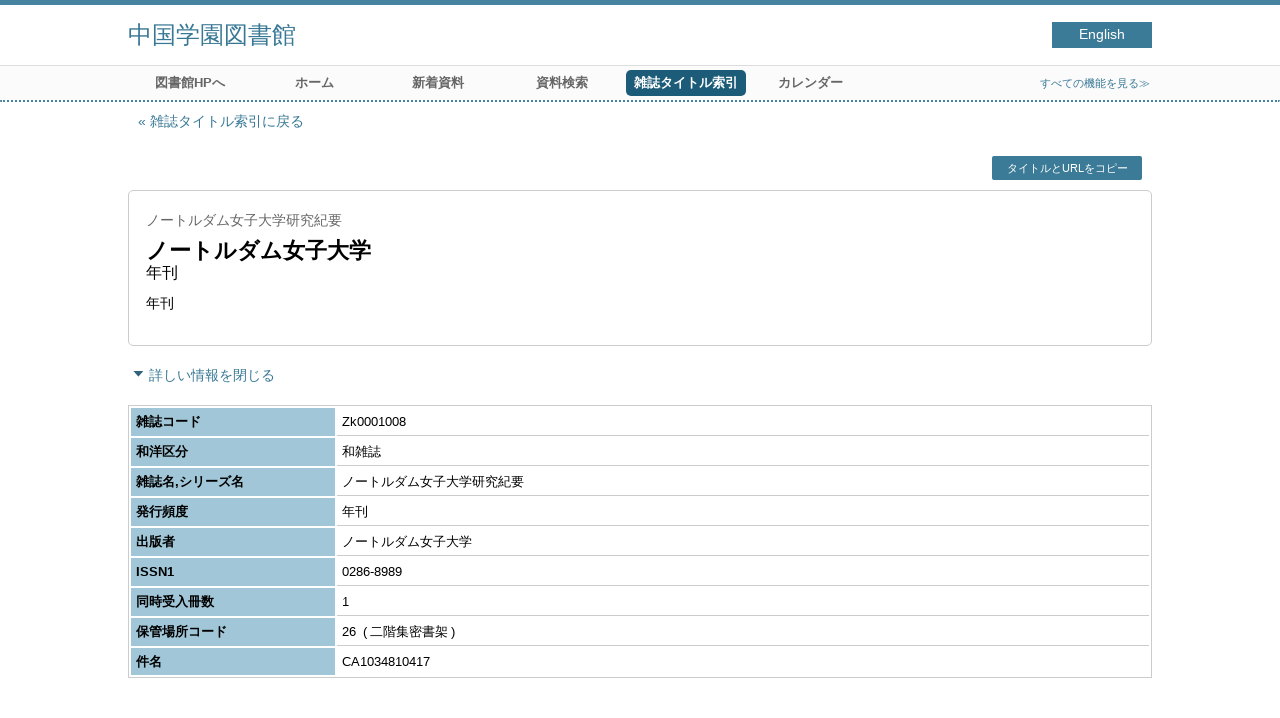

--- FILE ---
content_type: text/html; charset=UTF-8
request_url: http://lib.cjc.ac.jp/opac4/opac/Index_search/vlist?idxc=%E3%81%AE&tmtl=2&jcode=Zk0001008&idx=0&vsw=1
body_size: 22720
content:
<!DOCTYPE html>
<html lang="ja">
<head prefix="og: https://ogp.me/ns#">
<meta charset="utf-8">
<title>各号一覧 中国学園図書館</title>
<meta name="description" content="中国学園図書館 OPAC">
<meta name="keywords" content="中国学園図書館,OPAC">
<meta name="robots" content="INDEX,FOLLOW">
<meta name="version" content="2012.1.20">
<meta http-equiv="X-UA-Compatible" content="IE=Edge">
<meta name="viewport" content="width=device-width,initial-scale=1.0">
<meta property="og:url" content="http://lib.cjc.ac.jp/opac4/opac/Index_search/vlist?idxc=%E3%81%AE&tmtl=2&jcode=Zk0001008&idx=0&vsw=1">
<meta property="og:type" content="article">
<meta property="og:title" content="ノートルダム女子大学研究紀要">
<meta property="og:site_name" content="各号一覧 中国学園図書館">
<meta property="og:image" content="http://lib.cjc.ac.jp/opac4/common/images/ogp-image.jpg">
<meta property="og:description" content="中国学園図書館 OPAC">
<link rel="icon" type="image/vnd.microsoft.icon" href="http://lib.cjc.ac.jp/opac4/common/images/op4-favicon.ico">
<link href="http://lib.cjc.ac.jp/opac4/common/styles/style.min.css?v=20241209" rel="stylesheet" type="text/css" />
<link href="http://lib.cjc.ac.jp/opac4/opac/Index_search/vlist/list_css?tmtl=2" rel="stylesheet" type="text/css" />
<script type="text/javascript" src="http://lib.cjc.ac.jp/opac4/common/js/opac4.min.js?v=20241209" charset="utf-8"></script>
<script type="text/javascript" src="http://lib.cjc.ac.jp/opac4/opac/Index_search/vlist/list_js?idxc=%E3%81%AE&tmtl=2&jcode=Zk0001008&idx=0&vsw=1" charset="utf-8"></script>
<script type="text/javascript">
$(document).ready( function(){
if(typeof URL == 'function'){
	var url = new URL(window.location.href);
	url.searchParams.delete('rfs');
	history.replaceState('', '', url.href);
}
$("h1").focus();
});
</script>
</head>
<body id="pageVolumeList" class="styleBook styleList">
<div id="container" class="japanese">
<header id="header" class="clearfix">
<div class="main-box">
<div id="library-title"><a href="http://lib.cjc.ac.jp/opac4/opac/Top">中国学園図書館</a></div><nav id="top-of-page" aria-label="機能メニュー">
<ul class="link">
<li class="languages"><a href="http://lib.cjc.ac.jp/opac4/opac/Index_search/vlist?idxc=%E3%81%AE&amp;tmtl=2&amp;jcode=Zk0001008&amp;idx=0&amp;vsw=1&amp;lang=english" class="button-link">English</a></li>
</ul>
</nav>
</div>
<nav id="menu" aria-label="グローバルメニュー">
<ul>
<li class="menu100"><a href="https://www.cjc.ac.jp/facility/library.html" >図書館HPへ</a></li>
<li class="menu1"><a href="http://lib.cjc.ac.jp/opac4/opac/Top" >ホーム</a></li>
<li class="menu2"><a href="http://lib.cjc.ac.jp/opac4/opac/Newly_arrived" >新着資料</a></li>
<li class="menu3"><a href="http://lib.cjc.ac.jp/opac4/opac/Advanced_search" >資料検索</a></li>
<li class="menu4"><a href="http://lib.cjc.ac.jp/opac4/opac/Index_search" ><em>雑誌タイトル索引</em></a></li>
<li class="menu5"><a href="http://lib.cjc.ac.jp/opac4/opac/Calendar" >カレンダー</a></li>
<li class="sitemap"><a href="http://lib.cjc.ac.jp/opac4/opac/Information/all_features">すべての機能を見る≫</a></li>
</ul>
<p class="sp-menu sp-open-menu"><span><a class="nextmark" href="javascript:void(0)" aria-controls="menu">すべて見る</a></span></p>
<p class="sp-menu sp-close-menu"><span><a class="premark" href="javascript:void(0)" aria-controls="menu">閉じる</a></span></p>
</nav>
<hr>
</header>
<div id="mini-header" class="clearfix" aria-hidden="true">
<div class="main-box">
<div class="mini-library-title"><a href="http://lib.cjc.ac.jp/opac4/opac/Top">中国学園図書館</a></div>
</div>
<hr>
</div><main id="contents" class="clearfix material-2">
<div class="main-box">
<section class="result">
<h1 tabindex=-1 class="headmark" id="headline">各号一覧</h1>
<div class="detail">
<nav class="page-move upper" aria-label="ページ移動">
<a href="http://lib.cjc.ac.jp/opac4/opac/Index_search?idxc=%E3%81%AE&tmtl=2&idx=0&rfs=list" class="page-back premark">雑誌タイトル索引に戻る</a></nav>
<div class="page-menu">
<div class="page-download">
<a class="page-url button-link" href="javascript:void(0)" aria-label="この資料のタイトルとURLをクリップボードにコピーする" role="button" data-clipboard-text="ノートルダム女子大学研究紀要 http://lib.cjc.ac.jp/opac4/opac/Volume_list?jcode=Zk0001008">タイトルとURLをコピー</a>
<span class="page-url copied hide" data-error="コピーに失敗しました">コピーしました</span>
</div>
</div>
<section>
<h2 class="hideheading">タイトル情報</h2>
<section class="outline">
<h3 class="hideheading">概要</h3>
<table role="presentation">
<tr>
<td class="outline-body">
<div class="series">
<div class="item-data item-id-title-vol-series">ノートルダム女子大学研究紀要</div>
</div>
<div class="title">
<div class="item-data item-id-publisher">ノートルダム女子大学</div>
</div>
<div class="subTitle">
<div class="item-data codemaster item-id-frequency"><span class="codemaster-name">年刊</span></div>
</div>
<div class="author">
<div class="item-data codemaster item-id-frequency"><span class="codemaster-name">年刊</span></div>
</div>
<div class="publisher">
</div>
<div class="date">
</div>
<div class="isbn">
</div>
</td>
</tr>
</table>
</section><section>
<h3 class="hideheading">詳細</h3>
<div class="switch-show closed init"><a href="javascript:void(0)" aria-controls="book-detail">詳しい情報を表示する</a></div>
<div class="switch-show opened "><a href="javascript:void(0)" aria-controls="book-detail">詳しい情報を閉じる</a></div>
<div class="ext" id="book-detail">
<div class="book">
<table>
<tr class="top-row">
<th>雑誌コード</th>
<td class="item-id-journal-code">Zk0001008</td>
</tr>
<tr >
<th>和洋区分</th>
<td class="item-id-jpn-or-foreign"><div class="codemaster"><span class="codemaster-name">和雑誌</span></div></td>
</tr>
<tr >
<th>雑誌名,シリーズ名</th>
<td class="item-id-title-vol-series">ノートルダム女子大学研究紀要</td>
</tr>
<tr >
<th>発行頻度</th>
<td class="item-id-frequency"><div class="codemaster"><span class="codemaster-name">年刊</span></div></td>
</tr>
<tr >
<th>出版者</th>
<td class="item-id-publisher">ノートルダム女子大学</td>
</tr>
<tr >
<th>ISSN1</th>
<td class="item-id-issn-1">0286-8989</td>
</tr>
<tr >
<th>同時受入冊数</th>
<td class="item-id-numbers-of-copy">1</td>
</tr>
<tr >
<th>保管場所コード</th>
<td class="item-id-location-code"><div class="codemaster"><span class="codemaster-code">26</span><span class="reader-support-nbsp">&nbsp;</span><span class="codemaster-name">二階集密書架</span></div></td>
</tr>
<tr class="bottom-row">
<th>件名</th>
<td class="item-id-subject">CA1034810417</td>
</tr>
</table>
</div>
</div>
</section>
</section>
</div>
<section class="list no-image">
<h2 class="headmark2" id="search-list" tabindex=-1>各号一覧</h2>
<div class="count"><span class="label">各号</span><em>26</em>&nbsp;冊</div><div class="tab-box">
<div class="tab-header-over">
<div class="right">
<div class="sort">
<label for="sort-items" class="label">並べ替える</label>
<select name="sort-items" id="sort-items"  title="選択すると並べ替えた結果を表示します">
<option value="0" selected="selected">最初の並び順</option>
<option value="1">新しい順</option>
<option value="2">古い順</option>
<option value="3">巻号 昇順</option>
<option value="4">巻号 降順</option>
</select></div>
<div class="display">
<span class="label">表示切替</span>
<div class="display-opt list-style on" title="一覧で表示"><em>一覧で表示</em></div>
<div class="display-opt thumbnail-style" title="サムネイルで表示"><a href="http://lib.cjc.ac.jp/opac4/opac/Index_search/vlist?idxc=%E3%81%AE&tmtl=2&jcode=Zk0001008&idx=0&vsw=1&vw=1&rfs=list">サムネイルで表示</a></div>
</div>
<div class="per-page">
<label for="per-page-items" class="label">1ページあたり</label>
<select id="per-page-items" title="選択すると表示件数を変更して表示します">
<option value="http://lib.cjc.ac.jp/opac4/opac/Index_search/vlist?idxc=%E3%81%AE&tmtl=2&jcode=Zk0001008&idx=0&vsw=1&rfs=list&ppg=15" selected="selected">15</option>
<option value="http://lib.cjc.ac.jp/opac4/opac/Index_search/vlist?idxc=%E3%81%AE&tmtl=2&jcode=Zk0001008&idx=0&vsw=1&rfs=list&ppg=20">20</option>
<option value="http://lib.cjc.ac.jp/opac4/opac/Index_search/vlist?idxc=%E3%81%AE&tmtl=2&jcode=Zk0001008&idx=0&vsw=1&rfs=list&ppg=30">30</option>
<option value="http://lib.cjc.ac.jp/opac4/opac/Index_search/vlist?idxc=%E3%81%AE&tmtl=2&jcode=Zk0001008&idx=0&vsw=1&rfs=list&ppg=50">50</option>
</select>
</div>
</div>
</div>
<div class="tab-header-under">
<nav class="page-move upper" aria-label="ページ移動">
<span class="prev-next-page blank"></span>
<em class="current-page">1<span class="total-page"> / 2</span></em>
<a href="http://lib.cjc.ac.jp/opac4/opac/Index_search/vlist?idxc=%E3%81%AE&tmtl=2&jcode=Zk0001008&idx=0&vsw=1&vidx=15&rfs=list" class="page-link">2</a>
<a href="http://lib.cjc.ac.jp/opac4/opac/Index_search/vlist?idxc=%E3%81%AE&tmtl=2&jcode=Zk0001008&idx=0&vsw=1&vidx=15&rfs=list" class="page-link prev-next-page nextmark"><span class="reader">次のページ</span></a>
</nav>
</div>
<div id="result-list" class="list-box">
<div class="book list-head" aria-hidden="true">
<div class="top">
<div class="upper column">&nbsp;</div>
<div class="lower column">&nbsp;</div>
</div>
<div class="second">
<div class="basic">
<div class="col1 column">
各号 - 巻号</div>
</div>
<div class="values">
<div class="col2 column">
各号 - 年月次</div>
<div class="col3 column">
各号 - 特集記事</div>
</div>
</div>
</div>
<ul class="list-contents">
<li id="book-200406" class="book odd">
<div class="top">
<div class="no">1</div>
</div>
<div class="second">
<div class="basic">
<div class="col1 column">
<span class="reader item-name">各号 - 巻号</span><h3 class="item-data  item-id-v-vol-no">
<a href="http://lib.cjc.ac.jp/opac4/opac/Index_search/hlist?idxc=%E3%81%AE&tmtl=2&jcode=Zk0001008&idx=0&vsw=1&rgtn=M00060696&vidx=0">No.29 (29)</a></h3></div>
</div>
<div class="values">
<div class="col2 column">
<span class="reader item-name">各号 - 年月次</span>
<div class="item-data  item-id-v-years-of-serial">1999</div>
</div>
<div class="col3 column">
&nbsp;</div>
</div>
<div class="action status loading" aria-live="off"></div>
</div>
</li>
<li id="book-200405" class="book even">
<div class="top">
<div class="no">2</div>
</div>
<div class="second">
<div class="basic">
<div class="col1 column">
<span class="reader item-name">各号 - 巻号</span><h3 class="item-data  item-id-v-vol-no">
<a href="http://lib.cjc.ac.jp/opac4/opac/Index_search/hlist?idxc=%E3%81%AE&tmtl=2&jcode=Zk0001008&idx=0&vsw=1&rgtn=M00060695&vidx=1">No.28 (28)</a></h3></div>
</div>
<div class="values">
<div class="col2 column">
<span class="reader item-name">各号 - 年月次</span>
<div class="item-data  item-id-v-years-of-serial">1998</div>
</div>
<div class="col3 column">
&nbsp;</div>
</div>
<div class="action status loading" aria-live="off"></div>
</div>
</li>
<li id="book-200383" class="book odd">
<div class="top">
<div class="no">3</div>
</div>
<div class="second">
<div class="basic">
<div class="col1 column">
<span class="reader item-name">各号 - 巻号</span><h3 class="item-data  item-id-v-vol-no">
<a href="http://lib.cjc.ac.jp/opac4/opac/Index_search/hlist?idxc=%E3%81%AE&tmtl=2&jcode=Zk0001008&idx=0&vsw=1&rgtn=M00060454&vidx=2">No.27 (27)</a></h3></div>
</div>
<div class="values">
<div class="col2 column">
<span class="reader item-name">各号 - 年月次</span>
<div class="item-data  item-id-v-years-of-serial">1997</div>
</div>
<div class="col3 column">
&nbsp;</div>
</div>
<div class="action status loading" aria-live="off"></div>
</div>
</li>
<li id="book-200382" class="book even">
<div class="top">
<div class="no">4</div>
</div>
<div class="second">
<div class="basic">
<div class="col1 column">
<span class="reader item-name">各号 - 巻号</span><h3 class="item-data  item-id-v-vol-no">
<a href="http://lib.cjc.ac.jp/opac4/opac/Index_search/hlist?idxc=%E3%81%AE&tmtl=2&jcode=Zk0001008&idx=0&vsw=1&rgtn=M00060453&vidx=3">No.26 (26)</a></h3></div>
</div>
<div class="values">
<div class="col2 column">
<span class="reader item-name">各号 - 年月次</span>
<div class="item-data  item-id-v-years-of-serial">1996</div>
</div>
<div class="col3 column">
&nbsp;</div>
</div>
<div class="action status loading" aria-live="off"></div>
</div>
</li>
<li id="book-200381" class="book odd">
<div class="top">
<div class="no">5</div>
</div>
<div class="second">
<div class="basic">
<div class="col1 column">
<span class="reader item-name">各号 - 巻号</span><h3 class="item-data  item-id-v-vol-no">
<a href="http://lib.cjc.ac.jp/opac4/opac/Index_search/hlist?idxc=%E3%81%AE&tmtl=2&jcode=Zk0001008&idx=0&vsw=1&rgtn=M00060452&vidx=4">No.25 (25)</a></h3></div>
</div>
<div class="values">
<div class="col2 column">
<span class="reader item-name">各号 - 年月次</span>
<div class="item-data  item-id-v-years-of-serial">1995</div>
</div>
<div class="col3 column">
&nbsp;</div>
</div>
<div class="action status loading" aria-live="off"></div>
</div>
</li>
<li id="book-200380" class="book even">
<div class="top">
<div class="no">6</div>
</div>
<div class="second">
<div class="basic">
<div class="col1 column">
<span class="reader item-name">各号 - 巻号</span><h3 class="item-data  item-id-v-vol-no">
<a href="http://lib.cjc.ac.jp/opac4/opac/Index_search/hlist?idxc=%E3%81%AE&tmtl=2&jcode=Zk0001008&idx=0&vsw=1&rgtn=M00060451&vidx=5">No.24 (24)</a></h3></div>
</div>
<div class="values">
<div class="col2 column">
<span class="reader item-name">各号 - 年月次</span>
<div class="item-data  item-id-v-years-of-serial">1994</div>
</div>
<div class="col3 column">
&nbsp;</div>
</div>
<div class="action status loading" aria-live="off"></div>
</div>
</li>
<li id="book-200378" class="book odd">
<div class="top">
<div class="no">7</div>
</div>
<div class="second">
<div class="basic">
<div class="col1 column">
<span class="reader item-name">各号 - 巻号</span><h3 class="item-data  item-id-v-vol-no">
<a href="http://lib.cjc.ac.jp/opac4/opac/Index_search/hlist?idxc=%E3%81%AE&tmtl=2&jcode=Zk0001008&idx=0&vsw=1&rgtn=M00060450&vidx=6">No.23 (23)</a></h3></div>
</div>
<div class="values">
<div class="col2 column">
<span class="reader item-name">各号 - 年月次</span>
<div class="item-data  item-id-v-years-of-serial">1993</div>
</div>
<div class="col3 column">
&nbsp;</div>
</div>
<div class="action status loading" aria-live="off"></div>
</div>
</li>
<li id="book-200377" class="book even">
<div class="top">
<div class="no">8</div>
</div>
<div class="second">
<div class="basic">
<div class="col1 column">
<span class="reader item-name">各号 - 巻号</span><h3 class="item-data  item-id-v-vol-no">
<a href="http://lib.cjc.ac.jp/opac4/opac/Index_search/hlist?idxc=%E3%81%AE&tmtl=2&jcode=Zk0001008&idx=0&vsw=1&rgtn=M00060449&vidx=7">No.22 (22)</a></h3></div>
</div>
<div class="values">
<div class="col2 column">
<span class="reader item-name">各号 - 年月次</span>
<div class="item-data  item-id-v-years-of-serial">1992</div>
</div>
<div class="col3 column">
&nbsp;</div>
</div>
<div class="action status loading" aria-live="off"></div>
</div>
</li>
<li id="book-200376" class="book odd">
<div class="top">
<div class="no">9</div>
</div>
<div class="second">
<div class="basic">
<div class="col1 column">
<span class="reader item-name">各号 - 巻号</span><h3 class="item-data  item-id-v-vol-no">
<a href="http://lib.cjc.ac.jp/opac4/opac/Index_search/hlist?idxc=%E3%81%AE&tmtl=2&jcode=Zk0001008&idx=0&vsw=1&rgtn=M00060448&vidx=8">No.21 (21)</a></h3></div>
</div>
<div class="values">
<div class="col2 column">
<span class="reader item-name">各号 - 年月次</span>
<div class="item-data  item-id-v-years-of-serial">1991</div>
</div>
<div class="col3 column">
&nbsp;</div>
</div>
<div class="action status loading" aria-live="off"></div>
</div>
</li>
<li id="book-200375" class="book even">
<div class="top">
<div class="no">10</div>
</div>
<div class="second">
<div class="basic">
<div class="col1 column">
<span class="reader item-name">各号 - 巻号</span><h3 class="item-data  item-id-v-vol-no">
<a href="http://lib.cjc.ac.jp/opac4/opac/Index_search/hlist?idxc=%E3%81%AE&tmtl=2&jcode=Zk0001008&idx=0&vsw=1&rgtn=M00060447&vidx=9">No.20 (20)</a></h3></div>
</div>
<div class="values">
<div class="col2 column">
<span class="reader item-name">各号 - 年月次</span>
<div class="item-data  item-id-v-years-of-serial">1990</div>
</div>
<div class="col3 column">
&nbsp;</div>
</div>
<div class="action status loading" aria-live="off"></div>
</div>
</li>
<li id="book-200374" class="book odd">
<div class="top">
<div class="no">11</div>
</div>
<div class="second">
<div class="basic">
<div class="col1 column">
<span class="reader item-name">各号 - 巻号</span><h3 class="item-data  item-id-v-vol-no">
<a href="http://lib.cjc.ac.jp/opac4/opac/Index_search/hlist?idxc=%E3%81%AE&tmtl=2&jcode=Zk0001008&idx=0&vsw=1&rgtn=M00060446&vidx=10">No.19 (19)</a></h3></div>
</div>
<div class="values">
<div class="col2 column">
<span class="reader item-name">各号 - 年月次</span>
<div class="item-data  item-id-v-years-of-serial">1989</div>
</div>
<div class="col3 column">
&nbsp;</div>
</div>
<div class="action status loading" aria-live="off"></div>
</div>
</li>
<li id="book-200373" class="book even">
<div class="top">
<div class="no">12</div>
</div>
<div class="second">
<div class="basic">
<div class="col1 column">
<span class="reader item-name">各号 - 巻号</span><h3 class="item-data  item-id-v-vol-no">
<a href="http://lib.cjc.ac.jp/opac4/opac/Index_search/hlist?idxc=%E3%81%AE&tmtl=2&jcode=Zk0001008&idx=0&vsw=1&rgtn=M00060445&vidx=11">No.18 (18)</a></h3></div>
</div>
<div class="values">
<div class="col2 column">
<span class="reader item-name">各号 - 年月次</span>
<div class="item-data  item-id-v-years-of-serial">1988</div>
</div>
<div class="col3 column">
&nbsp;</div>
</div>
<div class="action status loading" aria-live="off"></div>
</div>
</li>
<li id="book-200372" class="book odd">
<div class="top">
<div class="no">13</div>
</div>
<div class="second">
<div class="basic">
<div class="col1 column">
<span class="reader item-name">各号 - 巻号</span><h3 class="item-data  item-id-v-vol-no">
<a href="http://lib.cjc.ac.jp/opac4/opac/Index_search/hlist?idxc=%E3%81%AE&tmtl=2&jcode=Zk0001008&idx=0&vsw=1&rgtn=M00060444&vidx=12">No.17 (17)</a></h3></div>
</div>
<div class="values">
<div class="col2 column">
<span class="reader item-name">各号 - 年月次</span>
<div class="item-data  item-id-v-years-of-serial">1987</div>
</div>
<div class="col3 column">
&nbsp;</div>
</div>
<div class="action status loading" aria-live="off"></div>
</div>
</li>
<li id="book-200371" class="book even">
<div class="top">
<div class="no">14</div>
</div>
<div class="second">
<div class="basic">
<div class="col1 column">
<span class="reader item-name">各号 - 巻号</span><h3 class="item-data  item-id-v-vol-no">
<a href="http://lib.cjc.ac.jp/opac4/opac/Index_search/hlist?idxc=%E3%81%AE&tmtl=2&jcode=Zk0001008&idx=0&vsw=1&rgtn=M00060443&vidx=13">No.16 (16)</a></h3></div>
</div>
<div class="values">
<div class="col2 column">
<span class="reader item-name">各号 - 年月次</span>
<div class="item-data  item-id-v-years-of-serial">1986</div>
</div>
<div class="col3 column">
&nbsp;</div>
</div>
<div class="action status loading" aria-live="off"></div>
</div>
</li>
<li id="book-200370" class="book odd">
<div class="top">
<div class="no">15</div>
</div>
<div class="second">
<div class="basic">
<div class="col1 column">
<span class="reader item-name">各号 - 巻号</span><h3 class="item-data  item-id-v-vol-no">
<a href="http://lib.cjc.ac.jp/opac4/opac/Index_search/hlist?idxc=%E3%81%AE&tmtl=2&jcode=Zk0001008&idx=0&vsw=1&rgtn=M00060442&vidx=14">No.15 (15)</a></h3></div>
</div>
<div class="values">
<div class="col2 column">
<span class="reader item-name">各号 - 年月次</span>
<div class="item-data  item-id-v-years-of-serial">1985</div>
</div>
<div class="col3 column">
&nbsp;</div>
</div>
<div class="action status loading" aria-live="off"></div>
</div>
</li>
</ul>
<input class="load-status" type="hidden" value="http://lib.cjc.ac.jp/opac4/opac/Index_search/load_status/list/vlist?idxc=%E3%81%AE&tmtl=2&jcode=Zk0001008&idx=0&vsw=1&" data-rgtn="M00060696%20M00060695%20M00060454%20M00060453%20M00060452%20M00060451%20M00060450%20M00060449%20M00060448%20M00060447%20M00060446%20M00060445%20M00060444%20M00060443%20M00060442">
</div>
<div class="tab-footer">
<nav class="page-move lower" aria-label="ページ移動">
<span class="prev-next-page blank"></span>
<em class="current-page">1<span class="total-page"> / 2</span></em>
<a href="http://lib.cjc.ac.jp/opac4/opac/Index_search/vlist?idxc=%E3%81%AE&tmtl=2&jcode=Zk0001008&idx=0&vsw=1&vidx=15&rfs=list" class="page-link">2</a>
<a href="http://lib.cjc.ac.jp/opac4/opac/Index_search/vlist?idxc=%E3%81%AE&tmtl=2&jcode=Zk0001008&idx=0&vsw=1&vidx=15&rfs=list" class="page-link prev-next-page nextmark"><span class="reader">次のページ</span></a>
</nav>
</div>
</div>
</section>
<div class="page-download-bottom">
<a class="page-url" href="javascript:void(0)" aria-label="この資料のタイトルとURLをクリップボードにコピーする" role="button" data-clipboard-text="ノートルダム女子大学研究紀要 http://lib.cjc.ac.jp/opac4/opac/Volume_list?jcode=Zk0001008">この資料のタイトルとURLをコピー</a>
<span class="page-url copied hide" data-error="コピーに失敗しました">コピーしました</span>
</div>
</section>
</div>
<div id="page-top"><a href="#">トップへ戻る</a></div>
</main><footer id="footer">
<div class="credit"><a href="http://lib.cjc.ac.jp/opac4/opac/Top/about_service" target="_blank" rel="noopener">このサービスについて</a></div>
</footer>
</div>
</body>
</html>


--- FILE ---
content_type: text/html; charset=UTF-8
request_url: http://lib.cjc.ac.jp/opac4/opac/Index_search/load_status/list/vlist?idxc=%E3%81%AE&tmtl=2&jcode=Zk0001008&idx=0&vsw=1&
body_size: 1440
content:
<div  data-book-id="book-200406">
<div class="restricted"><em>貸出不可</em></div>
</div>
<div  data-book-id="book-200405">
<div class="restricted"><em>貸出不可</em></div>
</div>
<div  data-book-id="book-200383">
<div class="restricted"><em>貸出不可</em></div>
</div>
<div  data-book-id="book-200382">
<div class="restricted"><em>貸出不可</em></div>
</div>
<div  data-book-id="book-200381">
<div class="restricted"><em>貸出不可</em></div>
</div>
<div  data-book-id="book-200380">
<div class="restricted"><em>貸出不可</em></div>
</div>
<div  data-book-id="book-200378">
<div class="restricted"><em>貸出不可</em></div>
</div>
<div  data-book-id="book-200377">
<div class="restricted"><em>貸出不可</em></div>
</div>
<div  data-book-id="book-200376">
<div class="restricted"><em>貸出不可</em></div>
</div>
<div  data-book-id="book-200375">
<div class="restricted"><em>貸出不可</em></div>
</div>
<div  data-book-id="book-200374">
<div class="restricted"><em>貸出不可</em></div>
</div>
<div  data-book-id="book-200373">
<div class="restricted"><em>貸出不可</em></div>
</div>
<div  data-book-id="book-200372">
<div class="restricted"><em>貸出不可</em></div>
</div>
<div  data-book-id="book-200371">
<div class="restricted"><em>貸出不可</em></div>
</div>
<div  data-book-id="book-200370">
<div class="restricted"><em>貸出不可</em></div>
</div>


--- FILE ---
content_type: text/javascript; Charset=UTF-8;charset=UTF-8
request_url: http://lib.cjc.ac.jp/opac4/opac/Index_search/vlist/list_js?idxc=%E3%81%AE&tmtl=2&jcode=Zk0001008&idx=0&vsw=1
body_size: 507
content:
$(document).ready(function(){
	if ($(".result .sort select[name='sort-items']").length)
	{
		$(".result .sort select[name='sort-items']").change( function(){
			if ($(".result .sort select[name='sort-items']").children(':selected').val() != "0")
			{
				location.href = "http://lib.cjc.ac.jp/opac4/opac/Index_search/vlist?idxc=%E3%81%AE&tmtl=2&jcode=Zk0001008&idx=0&vsw=1&rfs=list&vsort=" + $(".result .sort select[name='sort-items']").children(':selected').val();
			}
		} ).change();
	}


});